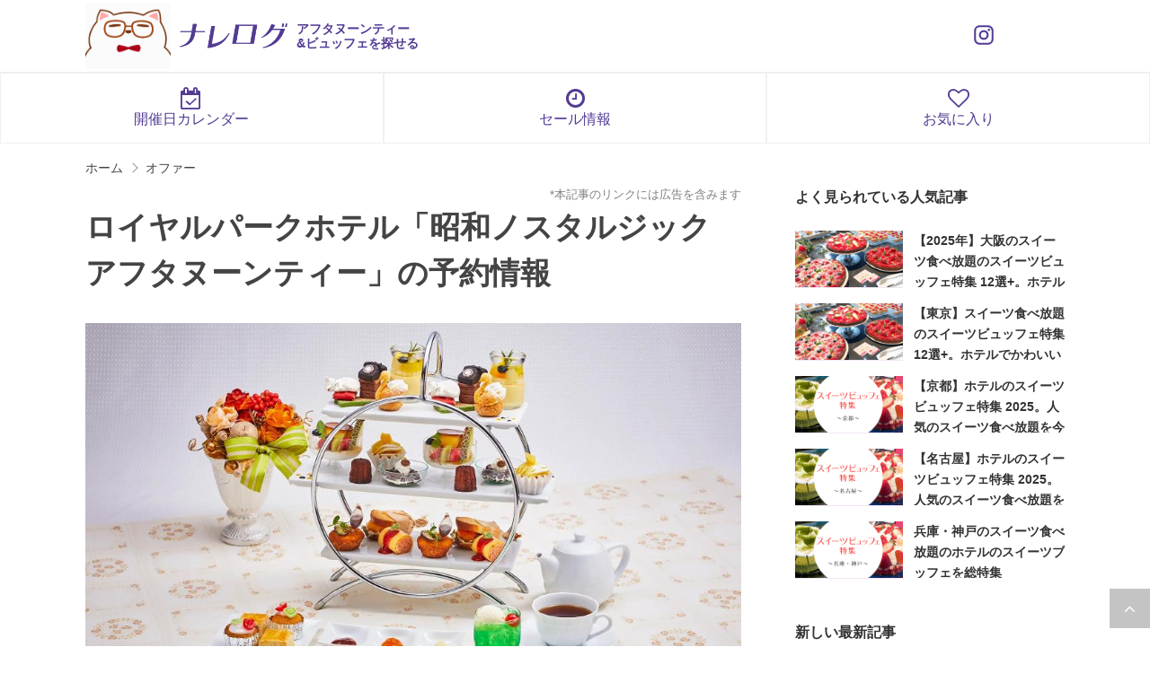

--- FILE ---
content_type: text/html; charset=UTF-8
request_url: https://knowlelog.net/offer/royalpark-autumn-afternoon-tea
body_size: 11903
content:
<!DOCTYPE html>
<html lang="ja">
<!-- Google Tag Manager -->
<script>(function(w,d,s,l,i){w[l]=w[l]||[];w[l].push({'gtm.start':
new Date().getTime(),event:'gtm.js'});var f=d.getElementsByTagName(s)[0],
j=d.createElement(s),dl=l!='dataLayer'?'&l='+l:'';j.async=true;j.src=
'https://www.googletagmanager.com/gtm.js?id='+i+dl;f.parentNode.insertBefore(j,f);
})(window,document,'script','dataLayer','GTM-WWJ2W22');</script>
<!-- End Google Tag Manager -->
<head prefix="og: http://ogp.me/ns# fb: http://ogp.me/ns/fb# article: http://ogp.me/ns/article#">
<link rel="icon" type="image/png" href="https://knowlelog.net/wp/wp-content/themes/stinger8/images/favicon.png" />
<link rel="apple-touch-icon" href="https://knowlelog.net/wp/wp-content/themes/stinger8/images/apple-touch-icon.png">
<meta charset="UTF-8" >
<meta name="viewport" content="width=device-width,initial-scale=1.0,maximum-scale=1.0,user-scalable=yes">
<meta name="format-detection" content="telephone=no" >
<meta name="referrer" content="no-referrer-when-downgrade"/>
<title>ロイヤルパークホテル「昭和ノスタルジックアフタヌーンティー」の予約・割引情報</title>
<meta name="description" content="">
<meta name="keywords" content="">
<link rel="pingback" href="https://knowlelog.net/wp/xmlrpc.php" >
<link rel="manifest" href="/manifest.json">
<title>昭和ノスタルジックアフタヌーンティー &#8211; ナレログ</title>
<link rel='stylesheet' id='yyi_rinker_stylesheet-css'  href='https://knowlelog.net/wp/wp-content/plugins/yyi-rinker/css/style.css?v=1.1.1&#038;ver=4.8.4' type='text/css' media='all' />
<link rel='stylesheet' id='style-css'  href='https://knowlelog.net/wp/wp-content/themes/stinger8/style.css?ver=241025' type='text/css' media='all' />
<style>
div.yyi-rinker-contents.yyi-rinker-design-tate  div.yyi-rinker-box{
    flex-direction: column;
}

div.yyi-rinker-contents.yyi-rinker-design-slim div.yyi-rinker-box .yyi-rinker-links {
    flex-direction: column;
}

div.yyi-rinker-contents.yyi-rinker-design-slim div.yyi-rinker-info {
    width: 100%;
}

div.yyi-rinker-contents.yyi-rinker-design-slim .yyi-rinker-title {
    text-align: center;
}

div.yyi-rinker-contents.yyi-rinker-design-slim .yyi-rinker-links {
    text-align: center;
}
div.yyi-rinker-contents.yyi-rinker-design-slim .yyi-rinker-image {

    margin: auto;
}

div.yyi-rinker-contents.yyi-rinker-design-slim div.yyi-rinker-info ul.yyi-rinker-links li {
	align-self: stretch;
}
div.yyi-rinker-contents.yyi-rinker-design-slim div.yyi-rinker-box div.yyi-rinker-info {
	padding: 0;
}
div.yyi-rinker-contents.yyi-rinker-design-slim div.yyi-rinker-box {
	flex-direction: column;
	padding: 14px 5px 0;
	min-height: 450px;
}

.yyi-rinker-design-slim div.yyi-rinker-box div.yyi-rinker-info {
	text-align: center;
}

.yyi-rinker-design-slim div.price-box span.price {
	display: block;
}

div.yyi-rinker-contents.yyi-rinker-design-slim div.yyi-rinker-info div.yyi-rinker-title a{
	font-size:16px;
}

div.yyi-rinker-contents.yyi-rinker-design-slim ul.yyi-rinker-links li.amazonkindlelink:before,  div.yyi-rinker-contents.yyi-rinker-design-slim ul.yyi-rinker-links li.amazonlink:before,  div.yyi-rinker-contents.yyi-rinker-design-slim ul.yyi-rinker-links li.rakutenlink:before,  div.yyi-rinker-contents.yyi-rinker-design-slim ul.yyi-rinker-links li.yahoolink:before {
	font-size:12px;
}

div.yyi-rinker-contents.yyi-rinker-design-slim ul.yyi-rinker-links li a {
	font-size: 13px;
}
.entry-content ul.yyi-rinker-links li {
	padding: 0;
}

				</style><link rel="canonical" href="https://knowlelog.net/offer/royalpark-autumn-afternoon-tea">

<meta property="og:title" content="昭和ノスタルジックアフタヌーンティー">
<meta property="og:description" content="地下鉄水天宮駅に直結のロイヤルパークホテルの1階のロビーラウンジ フォンテーヌの思わずスマホで写真を撮りたくなるアフタヌーンティー。 昭和レトロ！純喫茶をイメージしたアフタヌーンティーが登場♪ 古き良">
<meta property="og:type" content="article">
<meta property="og:url" content="https://knowlelog.net/offer/royalpark-autumn-afternoon-tea">
<meta property="og:image" content="https://knowlelog.net/wp/wp-content/uploads/2020/09/afternoon_tea_240927_03.jpg">
<meta property="og:site_name" content="ナレログ">
<meta name="twitter:card" content="summary_large_image">
<meta name="twitter:site" content="@knowlelog">
<meta property="og:locale" content="ja_JP">
<style type="text/css" id="custom-background-css">
body.custom-background { background-color: #ffffff; }
</style>
<link href="https://fonts.googleapis.com/earlyaccess/sawarabimincho.css" rel="stylesheet" />
<link href='https://knowlelog.net/wp/wp-content/themes/stinger8/css/style.css?ver=24102501' rel='stylesheet' type='text/css' />
</head>
<body class="offer-template-default single single-offer postid-22170 custom-background" >
<!-- Google Tag Manager (noscript) -->
<noscript><iframe src="https://www.googletagmanager.com/ns.html?id=GTM-WWJ2W22"
height="0" width="0" style="display:none;visibility:hidden"></iframe></noscript>
<!-- End Google Tag Manager (noscript) -->

<div id="st-ami">
<div id="wrapper">
<div id="wrapper-in">






<header id="header">
	<div class="container">
		<div class="header-primary-box">
			<div class="character-box">
				<a href="https://knowlelog.net/"><img class="responsive" src="/wp/wp-content/themes/stinger8/images/common/header_character.png" alt="ナレログくん"></a>
			</div>
			<div class="logo-box">
				<a class="logo afternoon-tea" href="https://knowlelog.net/"><img class="responsive" src="https://knowlelog.net/wp/wp-content/themes/stinger8/images/common/logo_knowlelog.png" alt="ナレログ"></a>
									<p class="logo-text">アフタヌーンティー<br class="sp">&ビュッフェを探せる</p>
							</div>
			<!-- <div class="favorite">
				<a href="https://knowlelog.net/bookmark">
					<i class="fa fa-heart-o"></i>
					<span class="label">お気に入り</span>
				</a>
			</div> -->
			<div class="sns-box">
				<div class="instagram">
					<a href="https://www.instagram.com/knowlelog/" target="_blank" data-gtm-event="click_header_instagram">
						<svg xmlns="http://www.w3.org/2000/svg" viewBox="0 0 24 24"><path fill="currentColor" d="M7.8 2h8.4C19.4 2 22 4.6 22 7.8v8.4a5.8 5.8 0 0 1-5.8 5.8H7.8C4.6 22 2 19.4 2 16.2V7.8A5.8 5.8 0 0 1 7.8 2m-.2 2A3.6 3.6 0 0 0 4 7.6v8.8C4 18.39 5.61 20 7.6 20h8.8a3.6 3.6 0 0 0 3.6-3.6V7.6C20 5.61 18.39 4 16.4 4zm9.65 1.5a1.25 1.25 0 0 1 1.25 1.25A1.25 1.25 0 0 1 17.25 8A1.25 1.25 0 0 1 16 6.75a1.25 1.25 0 0 1 1.25-1.25M12 7a5 5 0 0 1 5 5a5 5 0 0 1-5 5a5 5 0 0 1-5-5a5 5 0 0 1 5-5m0 2a3 3 0 0 0-3 3a3 3 0 0 0 3 3a3 3 0 0 0 3-3a3 3 0 0 0-3-3"/></svg>
					</a>
				</div>
			</div>
		</div>
	</div>
</header>

<div class="header-quick-navivation" style="border-bottom: 1px solid #f0f0f0;border-top: 1px solid #f0f0f0;">
	<div style="display: flex;justify-content: center;">
		<a class="db" style="text-decoration: none; color: #533b94; border-left: 1px solid #f0f0f0; border-right: 1px solid #f0f0f0; width:50%; text-align: center;" href="/calendar"><i style="font-size: 24px; margin-bottom: 2px;" class="db fa fa-calendar-check-o"></i> 開催日カレンダー</a>
		<!-- <a class="db" style="text-decoration: none; color: #533b94; border-left: 1px solid #f0f0f0; border-right: 1px solid #f0f0f0; width:50%; text-align: center;" href="/category/afternoon-tea#special"><i style="font-size: 24px; margin-bottom: 2px;" class="db fa fa-angle-right"></i> 季節の特集</a> -->
		<a class="db" style="text-decoration: none; color: #533b94; border-left: 1px solid #f0f0f0; border-right: 1px solid #f0f0f0; width:50%; text-align: center;" href="/sale"><i style="font-size: 24px; margin-bottom: 2px;" class="db fa fa-clock-o"></i> セール情報</a>
		<a class="db" style="text-decoration: none; color: #533b94; border-left: 1px solid #f0f0f0; border-right: 1px solid #f0f0f0; width:50%; text-align: center;" href="/bookmark"><i style="font-size: 24px; margin-bottom: 2px;" class="db fa fa-heart-o"></i> お気に入り</a>
	</div>
</div>

<style type="text/css">
.header-quick-navivation a{
	font-size: 16px;
	padding: 15px;
}
@media screen and (max-width: 767px) {
.header-quick-navivation a{
	font-size: 10px;
        padding: 7px 5px 4px;
        font-weight: bold;
}
}
</style>



					<div id="content-w">
<div id="content" class="clearfix">

	<section class="breadcrumb-box">
		<ul id="breadcrumb" itemscope itemtype="https://schema.org/BreadcrumbList"><li class="breadcrumb-home" itemprop="itemListElement" itemscope itemtype="https://schema.org/ListItem"><a href="https://knowlelog.net/" itemprop="item"><span itemprop="name">ホーム</span><meta itemprop="position" content="1" /></a></li><li itemprop="itemListElement" itemscope itemtype="https://schema.org/ListItem"><a href="https://knowlelog.net/offer" itemprop="item"><span itemprop="name">オファー</span><meta itemprop="position" content="2" /></a></a></li></ul>	</section>


	<div id="contentInner">

		<div class="st-main">

			<div id="post-22170" class="st-post post post-22170 offer type-offer status-publish has-post-thumbnail hentry category-afternoon-tea">
				<article>
					<!--ループ開始 -->
					
					<div class="entry-header">
						<div class="post-header-primary mbxxs">
							<p class="post-date"><span class="kdate">
																	<!-- <time class="updated" datetime="2024-09-27T11:40:20+0900">2024/09/27</time> -->
															</span></p>
							<p class="post-pr">*本記事のリンクには広告を含みます</p>
						</div>

                        						<h1 class="entry-title">ロイヤルパークホテル「昭和ノスタルジックアフタヌーンティー」の予約情報</h1>
					</div>

					<div class="mainbox">
							<div class="entry-content">

<p class="tac mb10"><img src="https://knowlelog.net/wp/wp-content/uploads/2020/09/afternoon_tea_240927_03.jpg" class="attachment-large size-large wp-post-image" alt="" /></p><!-- <p>地下鉄水天宮駅に直結のロイヤルパークホテルの1階のロビーラウンジ フォンテーヌの思わずスマホで写真を撮りたくなるアフタヌーンティー。 昭和レトロ！純喫茶をイメージしたアフタヌーンティーが登場♪ 古き良 &#8230; </p>
 -->

<div class="tar">
    <button class="favorite-button over" data-js-class="favorite-button" data-pageid="4826">
    <span class="favorite-button-inner">
        <span class="text is-run"><i class="fa fa-heart"></i> お店をお気に入り登録</span>
        <span class="text is-finish"><i class="fa fa-heart-o"></i> お気に入り済み</span>
    </span>
    </button>
</div>
<!-- detail -->
<!-- <h2 class="mt20">詳細情報</h2> -->
<table class="tbl-info" width="100%">
<tbody>
<tr>
<th>名称</th>
<td>昭和ノスタルジックアフタヌーンティー</td>
</tr>
<tr>
<th>期間</th>
<td>2024年11月1日(金)～11月30日(土)</td>
</tr>
<tr>
<th>時間</th>
<td>［平日］11:00～15:00<br />
［土・日・祝日］11:00～17:00</td>
</tr>
<tr>
<th>料金</th>
<td>7,500円</td>
</tr>
<tr>
<th>タグ</th>
<td>
<a class="bg-gray dib mr0 tdn gray pxxs pr10 pl10 lh1 mb10 over" style="border-radius: 99px;" href="https://knowlelog.net/category/afternoon-tea?prefecture=tokyo&types=hotel">ホテル</a>
</td>
</tr>
<tr>
<th>予約</th>
<td>
<a class="reserve-button is-ikyu over fwb mr5 mbxs" href="https://restaurant.ikyu.com/102990/" target="_blank">一休.comで予約<br><span class="fsxs">予約でポイント貯まる！</span></a><a class="reserve-button is-ozmall over fwb mr5 mbxs" href="https://www.ozmall.co.jp/restaurant/0334/#plan" target="_blank">Ozmallで予約<br><span class="fsxs">予約でポイント貯まる！</span></a><a class="reserve-button is-official over fwb mr5 mbxs" href="https://www.rph.co.jp/restaurants/fontaine/" target="_blank">公式サイトで予約</a></td>
</tr>
</tbody>
</table>
<!-- / detail -->

<!-- plan -->
<h2 id="royalpark_autumn_afternoon_tea_reservation" class="mtm">おすすめ予約プラン</h2>
<div class="border-primary-box">

<p class="txt-primary"><b>【平日／2時間制】昭和ノスタルジックアフタヌーンティー</b></p>
<p class="entry-price">
料金：<s>7,500円</s><em>5,500<span>円</span></em><b>26%OFF</b><br />
</p>
<p><a title="ロイヤルパークホテル" class="btn-success" href="https://restaurant.ikyu.com/102990/plan12189316/" target="_blank">くわしくみる</a></p>

<p class="md-or">または</p><p class="txt-primary"><b>【土日祝／2時間制】昭和ノスタルジックアフタヌーンティー</b></p>
<p class="entry-price">
料金：<s>7,500円</s><em>6,500<span>円</span></em><b>13%OFF</b><br />
</p>
<p><a title="ロイヤルパークホテル" class="btn-success" href="https://restaurant.ikyu.com/102990/plan12189314/" target="_blank">くわしくみる</a></p>
</div>
<!-- <p><a title="ロイヤルパークホテル" class="btn-primary" href="https://restaurant.ikyu.com/102990/">プランをすべてみる</a></p>
 -->

<div>
<p class="mts"></p>
</div>
<!-- / plan -->

<h2 class="mtm">ロイヤルパークホテルのアフタヌーンティーについて</h2>
<p>地下鉄水天宮駅に直結のロイヤルパークホテルの1階のロビーラウンジ フォンテーヌの思わずスマホで写真を撮りたくなるアフタヌーンティー。</p>
<p><strong>昭和レトロ！純喫茶をイメージしたアフタヌーンティーが登場♪</strong></p>
<p>古き良き昭和の家をイメージした、畳の上の座布団で丸くなるネコと黒電話がモチーフの<strong>繊細なチョコレート細工</strong>、季節ごとに変わるスコーン、<b>レトロスイーツやセイボリー</b>を堪能できます。</p>
<p>しっかりと固めに焼き上げたプリンに生クリーム、メロン、チェリーなどをトッピングした昔ながらの<strong>プリン・ア・ラ・モード</strong>、黄栗を使用したモンブランなどのスイーツとセイボリーでレトロな雰囲気を演出するメニューが揃います。</p>
<p>飲み物は、コーヒーや紅茶など約16種が<stron>おかわり・飲み替え自由</strong>です。</p>
<ul>
<li>こだわりのチョコレート細工の菓子</li>
<li>可愛くて美味しいスイーツ</li>
<li>ドリンクは飲み替え自由で色んな味を楽しめる</li>
</ul>
<p>ドリンク飲み替え自由で、ゆっくりティータイムを満喫できます。</p>
<p>予約は、<strong><a href="https://www.tablecheck.com/ja/shops/royalparkhotel-tokyo-fontaine/reserve?=">公式サイトからの予約</a></strong>が一番お得です！</p>
<p class="mtms"><strong><i class="fa fa-pencil"></i>　訪問レポート</strong></p>
<p>過去に訪問した時のレビュー記事です。<br />
ホテルの様子や店内の雰囲気の参考にご覧ください♪</p>
<div class="linkbox">
<a class="inner" href="https://knowlelog.net/review/royalpark-afternoon-tea"><span class="image p-post__thumbnail"><img src="https://knowlelog.net/wp/wp-content/uploads/2023/01/royal_park_afternoon_tea_230114_13.jpg" class="attachment-full size-full wp-post-image" alt="" /></span><span class="text">【ティー レポ】ロイヤルパークホテル 繊細なチョコレート細工＆可愛いスイーツのアフタヌーンティー</span></a>
</div>


<!-- menu -->
<h2 class="mtm">メニュー</h2>
<p>ウェルカムドリンク（ミニクリームソーダ）<br />
【上段】<br />
チョコレート細工菓子、バニラババロアとフルーツポンチ、スワンシュークリーム<br />
【中段】<br />
チョコレート細工菓子、バニラババロアとフルーツポンチ、スワンシュークリーム<br />
【下段】<br />
シュリンプサンドウィッチ、ミートパテのタルト、オムライス風ライスサラダ<br />
【別皿】<br />
野菜のポタージュ<br />
プレーンスコーン、ブランデーケーキ<br />
クロテッドクリーム、ストロベリージャム、アプリコットジャム</p>
<!-- / menu -->

<!-- place -->
<h2 class="mtm">店舗情報</h2>
<h3>ロイヤルパークホテル</h3>
<p class="tac"><img src="https://knowlelog.net/wp/wp-content/uploads/2018/07/royalpark_fontaine.jpg" class="attachment-large size-large wp-post-image" alt="" /></p><!-- <p></p> -->
<table class="tbl-info" width="100%">
<tbody>
<tr>
<th>名称</th>
<td>
<a href="https://knowlelog.net/place/royalpark-fontaine">ロイヤルパークホテル</a>
（<a href="https://knowlelog.net/hotel/royalpark">ロイヤルパークホテル）</a></td>
</tr>
<tr>
<th>タイプ</th>
<td>
ホテル </td>
</tr>
<tr>
<th>エリア</th>
<td>
<a class="bg-gray dib mr5 tdn gray pxxs pr10 pl10 lh1 mb10 over" style="border-radius: 99px;" href="https://knowlelog.net/category/afternoon-tea?prefecture=tokyo&category=afternoon-tea">東京</a><a class="bg-gray dib mr5 tdn gray pxxs pr10 pl10 lh1 mb10 over" style="border-radius: 99px;" href="https://knowlelog.net/category/afternoon-tea?prefecture=tokyo-station&category=afternoon-tea">東京駅・丸の内・日本橋</a></td>
</tr>
<tr>
<th>住所／地図</th>
<td>
<i class="fa fa-map-marker" aria-hidden="true"></i> <a href="https://goo.gl/maps/RnysD4fkadF2" target="_blank">東京都中央区日本橋蛎殻町2-1-1 ロイヤルパークホテル1F</a>
</td>
</tr>
<tr>
<th>アクセス</th>
<td>水天宮前駅より直結</td>
</tr>
<tr>
<th>電話番号</th>
<td>03-3667-1111</td>
</tr>
<tr>
<th>リンク</th>
<td>
    <a class="dib mr10" href="https://www.rph.co.jp/restaurants/fontaine/" target="_blank">公式サイト</a>    <a class="dib mr10" href="https://restaurant.ikyu.com/102990/" target="_blank">一休.com</a><a class="dib mr10" href="https://www.ozmall.co.jp/restaurant/0334/#plan" target="_blank">Ozmall</a></td>
</tr>
</tbody>
</table>
<!-- / place -->

<div class="mt40 mb20">
    <a class="bg-gray dib mr5 tdn gray pxxs pr10 pl10 lh1 mb10 over" style="border-radius: 99px;" href="https://knowlelog.net/category/afternoon-tea?prefecture=tokyo&category=afternoon-tea">アフタヌーンティー</a></div>


<!-- <p class="box">
<b>期間</b>　2024年11月1日(金)～11月30日(土)<br><b>料金</b>　7,500円 -->
<!--     <p><a class="btn-success" href="https://restaurant.ikyu.com/102990/" target="_blank">一休.comで予約する</a></p>
 -->


















<div>
<!-- <p class="txt-primary tac mbs"><b>予約はポイントも貯まる一休がオススメ！</b></p>
<p class="mts"></p> -->
</div>







							</div>


<!-- 							<p>
								<b>◆ナレログについて</b><br />
								<b class="fl"><a href="https://twitter.com/knowlelog" target="_blank" rel="nofollow">ツイッターでもつぶやいてます @knowlelog</a></b>
							</p> -->


		            <div class="entry-bottom-ad clearfix">
		                		                <p class="ad-label" style="text-align: left;">スポンサーリンク</p>
		                <div class="entry-bottom-left-ad">
		                    <script async src="//pagead2.googlesyndication.com/pagead/js/adsbygoogle.js"></script>
		                    <!-- 記事下_左_レスポンシブ -->
		                    <ins class="adsbygoogle"
		                         style="display:block"
		                         data-ad-client="ca-pub-2288404475517470"
		                         data-ad-slot="8220141745"
		                         data-ad-format="rectangle"></ins>
		                    <script>
		                    (adsbygoogle = window.adsbygoogle || []).push({});
		                    </script>
		                </div>
		                <div class="entry-bottom-right-ad">
		                    <script async src="//pagead2.googlesyndication.com/pagead/js/adsbygoogle.js"></script>
		                    <!-- 記事下_右_レスポンシブ -->
<!-- 		                    <ins class="adsbygoogle"
		                         style="display:block"
		                         data-ad-client="ca-pub-2288404475517470"
		                         data-ad-slot="3789942149"
		                         data-ad-format="rectangle"></ins>
		                    <script>
		                    (adsbygoogle = window.adsbygoogle || []).push({});
		                    </script> -->
		                </div>
		                		            </div>
		            <!-- / .entry-bottom-ad-->
                    <p class="notice">※掲載の内容は記事公開・更新時のものなので変更されている場合があります。お出かけやご利用の際には公式サイトなどの確認を！</p>

					</div><!-- .mainboxここまで -->




<section class="mb0">
    <div class="content-inner">
        <p class="fsl fwb mbs">季節のおすすめ</p>
        <div class="row card-list">
<div class="col-6 col-md-4 over fwb mt0 mb15">
    <div class="card">
        <a href="/knowledge/49912">
            <figure class="image over"><img src="https://knowlelog.net/wp/wp-content/uploads/2021/05/afternon_tea_250324_08.jpg"></figure>
            <p class="link-title lh15 fsm mtxs">【関東】春アフタヌーンティー（3月～6月）</p>
        </a>
    </div>
</div>
<div class="col-6 col-md-4 over fwb mt0 mb15">
    <div class="card">
        <a href="/knowledge/49913">
            <figure class="image over"><img src="https://knowlelog.net/wp/wp-content/uploads/2024/04/afternon_tea_241212_01.jpg"></figure>
            <p class="link-title lh15 fsm mtxs">【関西】春アフタヌーンティー（3月～6月）</p>
        </a>
    </div>
</div>
<div class="col-6 col-md-4 over fwb mt0 mb15">
    <div class="card">
        <a href="/knowledge/31766">
            <figure class="image over"><img src="https://knowlelog.net/wp/wp-content/uploads/2020/12/afternoon_tea_211202_01.jpg"></figure>
            <p class="link-title lh15 fsm mtxs">いちごアフタヌーンティー</p>
        </a>
    </div>
</div>
<div class="col-6 col-md-4 over fwb mt0 mb15">
    <div class="card">
        <a href="/afternoon-tea?category=matcha-afternoon-tea">
            <figure class="image over"><img src="https://knowlelog.net/wp/wp-content/uploads/2025/04/afternon_tea_250407_12.jpg"></figure>
            <p class="link-title lh15 fsm mtxs">抹茶アフタヌーンティー</p>
        </a>
    </div>
</div>
<div class="col-6 col-md-4 over fwb mt0 mb15">
    <div class="card">
        <a href="/afternoon-tea?category=melon-afternoon-tea">
            <figure class="image over"><img src="https://knowlelog.net/wp/wp-content/uploads/2021/04/afternon_tea_250424_09.jpg"></figure>
            <p class="link-title lh15 fsm mtxs">メロンアフタヌーンティー</p>
        </a>
    </div>
</div>
<div class="col-6 col-md-4 over fwb mt0 mb15">
    <div class="card">
        <a href="/afternoon-tea?category=mango-afternoon-tea">
            <figure class="image over"><img src="https://knowlelog.net/wp/wp-content/uploads/2020/12/afternon_tea_250429_10.jpg"></figure>
            <p class="link-title lh15 fsm mtxs">マンゴーアフタヌーンティー</p>
        </a>
    </div>
</div>
<div class="col-6 col-md-4 over fwb mt0 mb15">
    <div class="card">
        <a href="/afternoon-tea?category=japanese-afternoon-tea">
            <figure class="image over"><img src="https://knowlelog.net/wp/wp-content/uploads/2022/07/afternoon_tea_220711_01.jpg"></figure>
            <p class="link-title lh15 fsm mtxs">和風アフタヌーンティー</p>
        </a>
    </div>
</div>
<div class="col-6 col-md-4 over fwb mt0 mb15">
    <div class="card">
        <a href="/afternoon-tea?category=chinese-afternoon-tea">
            <figure class="image over"><img src="https://knowlelog.net/wp/wp-content/uploads/2021/09/sik_eatery_afternoon_tea_240527_01.jpg"></figure>
            <p class="link-title lh15 fsm mtxs">中華アフタヌーンティー</p>
        </a>
    </div>
</div>
<div class="col-6 col-md-4 over fwb mt0 mb15">
    <div class="card">
        <a href="/afternoon-tea?place_tag=luxury">
            <figure class="image over"><img src="https://knowlelog.net/wp/wp-content/uploads/2023/11/afternon_tea_241211_01.jpg"></figure>
            <p class="link-title lh15 fsm mtxs">優雅に過ごす。高級ホテルのアフタヌーンティー</p>
        </a>
    </div>
</div>
<div class="col-6 col-md-4 over fwb mt0 mb15">
    <div class="card">
        <a href="/afternoon-tea?prefecture=&offer_tag=lots-of-avory">
            <figure class="image over"><img src="https://knowlelog.net/wp/wp-content/uploads/2020/08/afternon_tea_250410_01.jpg"></figure>
            <p class="link-title lh15 fsm mtxs">ランチにもおすすめ！セイボリー多めのアフタヌーンティー</p>
        </a>
    </div>
</div>
<div class="col-6 col-md-4 over fwb mt0 mb15">
    <div class="card">
        <a href="/afternoon-tea?prefecture=&types=cafe">
            <figure class="image over"><img src="https://knowlelog.net/wp/wp-content/uploads/2022/08/kiki_afternoon_tea_220827_25.jpg"></figure>
            <p class="link-title lh15 fsm mtxs">気軽に行ける！カフェのアフタヌーンティー</p>
        </a>
    </div>
</div>
<div class="col-6 col-md-4 over fwb mt0 mb15">
    <div class="card">
        <a href="/afternoon-tea?place_tag=upper-floors">
            <figure class="image over"><img src="https://knowlelog.net/wp/wp-content/uploads/2022/10/afternon_tea_250407_01.jpg"></figure>
            <p class="link-title lh15 fsm mtxs">高層階で堪能するアフタヌーンティー</p>
        </a>
    </div>
</div>
<div class="col-6 col-md-4 over fwb mt0 mb15">
    <div class="card">
        <a href="/afternoon-tea?prefecture=&category=collaboration-afternoon-tea">
            <figure class="image over"><img src="https://knowlelog.net/wp/wp-content/uploads/2020/12/afternon_tea_250406_13-1024x682.jpg"></figure>
            <p class="link-title lh15 fsm mtxs">見るだけでも楽しい！コラボアフタヌーンティー</p>
        </a>
    </div>
</div>
<div class="col-6 col-md-4 over fwb mt0 mb15">
    <div class="card">
        <a href="/category/gourmet/dessert-buffet">
            <figure class="image over"><img src="https://knowlelog.net/wp/wp-content/uploads/2018/01/desser_buffet_main_01_180107.png"></figure>
            <p class="link-title lh15 fsm mtxs">スイーツ食べ放題！ホテルスイーツビュッフェナビ</p>
        </a>
    </div>
</div>

            <!-- <div class="card col-6 col-md-6 over fwb mt0 mbxxs">
<figure class="image over"><a href="/knowledge/29172"><img class="" src="https://knowlelog.net/wp/wp-content/uploads/2020/09/afternoon_tea_200915_03.jpg" class="attachment-large over size-large wp-post-image" alt=""></a></figure>
<div class="card-body">
<p class="link-title lh15 ico-arrow-left mtxxs"><a href="/knowledge/29172"><i class="icon fa fa-angle-right"></i> ハロウィンアフタヌーンティー 2024</a></p>
</div>
</div> -->






<!-- <div class="card col-6 col-md-4 over fwb pxxs mt0">
    <figure class="image over"><a href="/afternoon-tea?&place_tag=british-style"><img src="https://knowlelog.net/wp/wp-content/uploads/2023/04/seiyo_sakan_230420_11.jpg"></a></figure>
    <div class="card-body">
        <p class="link-title lh15 ico-arrow-left fsm mtxs"><a class="black tdn" style="text-decoration: none;" href="/afternoon-tea?&place_tag=british-style">英国風カフェのアフタヌーンティー</a></p>
    </div>
</div> -->



<!--                     <div class="card col-6 col-md-4 over fwb pxxs mt0">
<figure class="image over"><a href="/knowledge/46869"><img src="https://knowlelog.net/wp/wp-content/uploads/2024/08/afternoon_tea_240809_02.jpg"></a></figure>
<div class="card-body">
<p class="link-title lh15 ico-arrow-left fsm mtxs"><a class="black tdn" style="text-decoration: none;" href="/knowledge/46869">【関東】秋アフタヌーンティー2024（11月～）</a></p>
</div>
</div>
<div class="card col-6 col-md-4 over fwb pxxs mt0">
<figure class="image over"><a href="/knowledge/46869"><img src="https://knowlelog.net/wp/wp-content/uploads/2024/08/afternoon_tea_240809_10.jpg"></a></figure>
<div class="card-body">
<p class="link-title lh15 ico-arrow-left fsm mtxs"><a class="black tdn" style="text-decoration: none;" href="/knowledge/41814">【関西】秋アフタヌーンティー2024（11月～）</a></p>
</div>
</div>
<div class="card col-6 col-md-4 over fwb pxxs mt0">
<figure class="image over"><a href="/knowledge/31213"><img src="https://knowlelog.net/wp/wp-content/uploads/2020/10/afternoon_tea_211022_03.jpg"></a></figure>
<div class="card-body">
<p class="link-title lh15 ico-arrow-left fsm mtxs"><a class="black tdn" style="text-decoration: none;" href="/knowledge/29172">クリスマスアフタヌーンティー2024（11月～12月）</a></p>
</div>
</div> -->
<!-- <div class="card col-6 col-md-4 col-md-6 over fwb mt0 mbxxs">
<figure class="image over"><a href="/knowledge/31766"><img class="" src="https://knowlelog.net/wp/wp-content/uploads/2020/12/afternoon_tea_211202_01.jpg" class="attachment-large over size-large wp-post-image" alt=""></a></figure>
<div class="card-body">
<p class="link-title lh15 ico-arrow-left mtxxs"><a href="/knowledge/31766"><i class="icon fa fa-angle-right"></i> いちごアフタヌーンティー</a></p>
</div>
</div> -->
<!-- <div class="card col-12 col-md-6 over">
<figure class="image over"><a href="/knowledge/45839"><img src="https://knowlelog.net/wp/wp-content/uploads/2024/04/afternoon_tea_240623_01.jpg"></a></figure>
<div class="card-body">
<p class="fwb link-title lh15 ico-arrow-left mtxxs"><a href="/knowledge/45839"><i class="icon fa fa-angle-right"></i> 夏アフタヌーンティー</a></p>
</div>
</div> -->
<!-- <div class="card col-6 col-md-4 over fwb pxxs mt0">
<figure class="image over"><a href="/knowledge/40744"><img src="https://knowlelog.net/wp/wp-content/uploads/2021/08/afternoon_tea_220407_01.jpg"></a></figure>
<div class="card-body">
<p class="link-title lh15 ico-arrow-left fsm mtxs"><a class="black tdn" style="text-decoration: none;" href="/knowledge/40744"><i class="icon fa fa-angle-right"></i> メロンアフタヌーンティー 2024</a></p>
</div>
</div> -->
<!-- <div class="card col-6 col-md-4 over fwb pxxs mt0">
<figure class="image over"><a href="/knowledge/46290"><img src="https://knowlelog.net/wp/wp-content/uploads/2022/01/afternoon_tea_240708_04.jpg"></a></figure>
<div class="card-body">
<p class="link-title lh15 ico-arrow-left fsm mtxs"><a class="black tdn" style="text-decoration: none;" href="/knowledge/46290"><i class="icon fa fa-angle-right"></i> 桃アフタヌーンティー 2024</a></p>
</div>
</div> -->



            <!-- <div class="card col-6 over fwb pxxs mt0">
                <figure class="image over"><a href="/knowledge/46869"><img src="https://knowlelog.net/wp/wp-content/uploads/2024/08/afternoon_tea_240809_02.jpg"></a></figure>
                <div class="card-body">
                    <p class="link-title lh15 ico-arrow-left fsm mtxs"><a class="black tdn" style="text-decoration: none;" href="/knowledge/46869">【関東】秋アフタヌーンティー2024（11月～）</a></p>
                </div>
            </div> -->
            <!-- <div class="card col-6 over fwb pxxs mt0">
                <figure class="image over"><a href="/knowledge/46869"><img src="https://knowlelog.net/wp/wp-content/uploads/2024/08/afternoon_tea_240809_10.jpg"></a></figure>
                <div class="card-body">
                    <p class="link-title lh15 ico-arrow-left fsm mtxs"><a class="black tdn" style="text-decoration: none;" href="/knowledge/46869">【関西】秋アフタヌーンティー2024（11月～）</a></p>
                </div>
            </div> -->
            <!-- <div class="card col-6 over fwb pxxs mt0">
                <figure class="image over"><a href="/knowledge/31213"><img src="https://knowlelog.net/wp/wp-content/uploads/2020/10/afternoon_tea_211022_03.jpg"></a></figure>
                <div class="card-body">
                    <p class="link-title lh15 ico-arrow-left fsm mtxs"><a class="black tdn" style="text-decoration: none;" href="/knowledge/31213">クリスマスアフタヌーンティー2024（11月～12月）</a></p>
                </div>
            </div> -->
            <!-- <div class="card col-6 over fwb pxxs mt0">
                <figure class="image over"><a href="/knowledge/29172"><img src="https://knowlelog.net/wp/wp-content/uploads/2020/09/afternoon_tea_200915_03.jpg"></a></figure>
                <div class="card-body">
                    <p class="link-title lh15 ico-arrow-left fsm mtxs"><a class="black tdn" style="text-decoration: none;" href="/knowledge/29172">ハロウィンアフタヌーンティー2024</a></p>
                </div>
            </div> -->
            <!-- <div class="card col-6 over fwb pxxs mt0">
                <figure class="image over"><a href="/knowledge/45839"><img src="https://knowlelog.net/wp/wp-content/uploads/2024/04/afternoon_tea_240623_01.jpg"></a></figure>
                <div class="card-body">
                    <p class="link-title lh15 ico-arrow-left fsm mtxs"><a class="black tdn" style="text-decoration: none;" href="/knowledge/45839">夏アフタヌーンティー 2024</a></p>
                </div>
            </div> -->
            <!-- <div class="card col-6 over fwb pxxs mt0">
                <figure class="image over"><a href="/knowledge/40744"><img src="https://knowlelog.net/wp/wp-content/uploads/2021/08/afternoon_tea_220407_01.jpg"></a></figure>
                <div class="card-body">
                    <p class="link-title lh15 ico-arrow-left fsm mtxs"><a class="black tdn" style="text-decoration: none;" href="/knowledge/40744">メロンアフタヌーンティー 2024</a></p>
                </div>
            </div> -->
            <!-- <div class="card col-6 over fwb pxxs mt0">
                <figure class="image over"><a href="/knowledge/46290"><img src="https://knowlelog.net/wp/wp-content/uploads/2022/01/afternoon_tea_240708_04.jpg"></a></figure>
                <div class="card-body">
                    <p class="link-title lh15 ico-arrow-left fsm mtxs"><a class="black tdn" style="text-decoration: none;" href="/knowledge/46290">桃アフタヌーンティー 2024</a></p>
                </div>
            </div> -->
            <!-- <div class="card col-6 over fwb pxxs mt0">
                <figure class="image over"><a href="/knowledge/46006"><img src="https://knowlelog.net/wp/wp-content/uploads/2021/10/afternoon_tea_240515_03.jpg"></a></figure>
                <div class="card-body">
                    <p class="link-title lh15 ico-arrow-left fsm mtxs"><a class="black tdn" style="text-decoration: none;" href="/knowledge/46006">サマーフルーツアフタヌーンティー 2024</a></p>
                </div>
            </div> -->        </div>
    </div>
</section>

<section class="mts mbm">
    <div class="content-inner">
        <p class="fsl fwb mbs">トピックス</p>
                    <div class="row card-list">
                <div class="col-6 col-md-4 over fwb mt0 mb15">
                    <div class="card">
                        <figure class="image over"><a href="/knowledge/40246"><img class="attachment-large size-large wp-post-image" src="https://knowlelog.net/wp/wp-content/uploads/2018/02/afternoontea01.jpg"></a></figure>
                        <p class="link-title lh15 fsm mtxs"><a class="black tdn" style="text-decoration: none;" href="/knowledge/40246">アフタヌーンティーってどこで予約すればいい？服装は？</a></p>
                    </div>
                </div>
                                <div class="col-6 col-md-4 over fwb mt0 mb15">
                    <div class="card">
                                                    <figure class="image over"><a href="https://knowlelog.net/topics/50789"><img src="https://knowlelog.net/wp/wp-content/uploads/2025/04/afternon_tea_250407_12-1024x767.jpg" class="attachment-large size-large wp-post-image" alt="" /></a></figure>
                                                <p class="link-title lh15 fsm mtxs"><a class="black tdn" style="text-decoration: none;" href="https://knowlelog.net/topics/50789">【2025】大阪の抹茶アフタヌーンティーどこにする？まとめ4選</a></p>
                    </div>
                </div>
                                <div class="col-6 col-md-4 over fwb mt0 mb15">
                    <div class="card">
                                                    <figure class="image over"><a href="https://knowlelog.net/topics/49837"><img src="https://knowlelog.net/wp/wp-content/uploads/2025/03/dessert_buffet_250321_01-1024x683.jpg" class="attachment-large size-large wp-post-image" alt="" /></a></figure>
                                                <p class="link-title lh15 fsm mtxs"><a class="black tdn" style="text-decoration: none;" href="https://knowlelog.net/topics/49837">センタラグランドホテル大阪でいちごスイーツとフードが充実したダブルビュッフェが開催！</a></p>
                    </div>
                </div>
                                <div class="col-6 col-md-4 over fwb mt0 mb15">
                    <div class="card">
                                                    <figure class="image over"><a href="https://knowlelog.net/topics/49623"><img src="https://knowlelog.net/wp/wp-content/uploads/2025/02/afternoon_tea_osaka_250224_01.jpg" class="attachment-large size-large wp-post-image" alt="" /></a></figure>
                                                <p class="link-title lh15 fsm mtxs"><a class="black tdn" style="text-decoration: none;" href="https://knowlelog.net/topics/49623">アフタヌーンティー ティールーム梅田阪神限定のアフタヌーンティーが苺やさくらをテーマにして登場</a></p>
                    </div>
                </div>
                                <div class="col-6 col-md-4 over fwb mt0 mb15">
                    <div class="card">
                                                    <figure class="image over"><a href="https://knowlelog.net/topics/48303"><img src="https://knowlelog.net/wp/wp-content/uploads/2024/10/afternoon_tea_osaka_241105_01.jpg" class="attachment-large size-large wp-post-image" alt="" /></a></figure>
                                                <p class="link-title lh15 fsm mtxs"><a class="black tdn" style="text-decoration: none;" href="https://knowlelog.net/topics/48303">スモーブローキッチンの和栗のグラスミルフィーユなど栗スイーツのアフタヌーンティー</a></p>
                    </div>
                </div>
                                <div class="col-6 col-md-4 over fwb mt0 mb15">
                    <div class="card">
                                                    <figure class="image over"><a href="https://knowlelog.net/topics/48537"><img src="https://knowlelog.net/wp/wp-content/uploads/2021/09/afternon_tea_240919_10-1024x512.jpg" class="attachment-large size-large wp-post-image" alt="" /></a></figure>
                                                <p class="link-title lh15 fsm mtxs"><a class="black tdn" style="text-decoration: none;" href="https://knowlelog.net/topics/48537">XEX WESTで旬の贅沢！シャインマスカットが彩るアフタヌーンティーで至福のひとときを</a></p>
                    </div>
                </div>
                                    </div>
    </div>
</section>






<!-- 東京エリア -->

<!-- 大阪エリア -->

<!-- 全国 -->
<section class="mtm mbm">
<div class="content-inner">
<p class="fsl fwb">ほかの地域で探す</p>
<div class="mt20">
<p class="fwb mt0"><i class="fa fa-coffee txt-primary"></i>　東海・九州・沖縄</p>
<ul class="md-table-list column3 fwb">
<li><a href="/knowledge/5309">名古屋</a></li>
<li><a href="/knowledge/6238">福岡</a></li>
<li><a href="/knowledge/23106">沖縄</a></li>
</ul>
</div>
<div class="mt20">
<p class="fwb mt0"><i class="fa fa-coffee txt-primary"></i>　関東</p>
<ul class="md-table-list column3 fwb">
<li><a href="/knowledge/2496">東京</a></li>
<li><a href="/knowledge/2610">横浜</a></li>
<li><a href="/knowledge/29993">千葉</a></li>
</ul>
</div>
<div class="mt20">
<p class="fwb mt0"><i class="fa fa-coffee txt-primary"></i>　<a class="black" href="/knowledge/21338">関西</a></p>
<ul class="md-table-list column3 fwb">
<li><a href="/knowledge/406">大阪</a></li>
<!-- <li><a href="https://knowlelog.net/category/afternoon-tea?prefecture=osaka">大阪</a></li> -->
<li><a href="/knowledge/476">兵庫・神戸</a></li>
<li><a href="/knowledge/2376">京都</a></li>
<li><a href="/knowledge/16175">奈良</a></li>
<li><a href="/knowledge/16553">滋賀</a></li>
</ul>
</div>
</div>
</section>











	<div class="sns sns-box">
	<div class="content-inner">
		<p class="sub-ttl">友達に教える</p>
		<ul class="clearfix">
			<!--ツイートボタン-->
			<li class="twitter">
			<a onclick="window.open('//twitter.com/intent/tweet?url=https%3A%2F%2Fknowlelog.net%2Foffer%2Froyalpark-autumn-afternoon-tea&text=%E6%98%AD%E5%92%8C%E3%83%8E%E3%82%B9%E3%82%BF%E3%83%AB%E3%82%B8%E3%83%83%E3%82%AF%E3%82%A2%E3%83%95%E3%82%BF%E3%83%8C%E3%83%BC%E3%83%B3%E3%83%86%E3%82%A3%E3%83%BC&tw_p=tweetbutton', '', 'width=500,height=450'); return false;"><i class="fa fa-twitter"></i><span class="snstext " >つぶやく</span></a>
			</li>

			<!--Facebookボタン-->
			<li class="facebook">
			<a href="//www.facebook.com/sharer.php?src=bm&u=https%3A%2F%2Fknowlelog.net%2Foffer%2Froyalpark-autumn-afternoon-tea&t=%E6%98%AD%E5%92%8C%E3%83%8E%E3%82%B9%E3%82%BF%E3%83%AB%E3%82%B8%E3%83%83%E3%82%AF%E3%82%A2%E3%83%95%E3%82%BF%E3%83%8C%E3%83%BC%E3%83%B3%E3%83%86%E3%82%A3%E3%83%BC" target="_blank"><i class="fa fa-facebook"></i><span class="snstext " >シェアする</span>
			</a>
			</li>

			<!--はてブボタン-->
			<li class="hatebu">
				<a href="//b.hatena.ne.jp/entry/https://knowlelog.net/offer/royalpark-autumn-afternoon-tea" class="hatena-bookmark-button" data-hatena-bookmark-layout="simple" title="昭和ノスタルジックアフタヌーンティー"><span style="font-weight:bold" class="fa-hatena">B!</span><span class="snstext " >はてブ</span>
				</a><script type="text/javascript" src="//b.st-hatena.com/js/bookmark_button.js" charset="utf-8" async="async"></script>

			</li>

			<!--LINEボタン-->
			<li class="line">
			<a href="//line.me/R/msg/text/?%E6%98%AD%E5%92%8C%E3%83%8E%E3%82%B9%E3%82%BF%E3%83%AB%E3%82%B8%E3%83%83%E3%82%AF%E3%82%A2%E3%83%95%E3%82%BF%E3%83%8C%E3%83%BC%E3%83%B3%E3%83%86%E3%82%A3%E3%83%BC%0Ahttps%3A%2F%2Fknowlelog.net%2Foffer%2Froyalpark-autumn-afternoon-tea" target="_blank"><i class="fa fa-comment" aria-hidden="true"></i><span class="snstext" >LINE</span></a>
			</li>
		</ul>
	</div>

	</div>

<!--ループ終了-->

			</article>



			</div>
			<!--/post-->

		</div><!-- /st-main -->
	</div>
	<!-- /#contentInner -->
    	<div id="side">
	<div class="st-aside">

		<div class="side-content-section">
			<h2 class="side-title">よく見られている人気記事</h2>
			<ul class="side-related-post-list md-side-list">
								<li class="ui-media">
					<a class="clearfix" href="https://knowlelog.net/knowledge/5" title="【2025年】大阪のスイーツ食べ放題のスイーツビュッフェ特集 12選+。ホテルでかわいいスイーツを堪能しよう">
						<p class="image ui-media-object"><img src="https://knowlelog.net/wp/wp-content/uploads/2018/06/dessert_buffet_tokyo_main_180523_01.png" class="attachment-post-thumbnail size-post-thumbnail wp-post-image" alt="" /></p>
						<div class="ui-media-body">
							<p class="title">【2025年】大阪のスイーツ食べ放題のスイーツビュッフェ特集 12選+。ホテルでかわいいスイーツを堪能しよう</p>
						</div>
					</a>
				</li>

							<li class="ui-media">
					<a class="clearfix" href="https://knowlelog.net/knowledge/65" title="【東京】スイーツ食べ放題のスイーツビュッフェ特集 12選+。ホテルでかわいいスイーツを堪能しよう">
						<p class="image ui-media-object"><img src="https://knowlelog.net/wp/wp-content/uploads/2018/05/dessert_buffet_tokyo_main_180523_01.png" class="attachment-post-thumbnail size-post-thumbnail wp-post-image" alt="" /></p>
						<div class="ui-media-body">
							<p class="title">【東京】スイーツ食べ放題のスイーツビュッフェ特集 12選+。ホテルでかわいいスイーツを堪能しよう</p>
						</div>
					</a>
				</li>

							<li class="ui-media">
					<a class="clearfix" href="https://knowlelog.net/knowledge/36" title="【京都】ホテルのスイーツビュッフェ特集 2025。人気のスイーツ食べ放題を今すぐ予約">
						<p class="image ui-media-object"><img src="https://knowlelog.net/wp/wp-content/uploads/2017/07/dessert_buffet_main_kyoto.png" class="attachment-post-thumbnail size-post-thumbnail wp-post-image" alt="" /></p>
						<div class="ui-media-body">
							<p class="title">【京都】ホテルのスイーツビュッフェ特集 2025。人気のスイーツ食べ放題を今すぐ予約</p>
						</div>
					</a>
				</li>

							<li class="ui-media">
					<a class="clearfix" href="https://knowlelog.net/knowledge/220" title="【名古屋】ホテルのスイーツビュッフェ特集 2025。人気のスイーツ食べ放題を今すぐ予約">
						<p class="image ui-media-object"><img src="https://knowlelog.net/wp/wp-content/uploads/2017/07/dessert_buffet_main_nagoya.png" class="attachment-post-thumbnail size-post-thumbnail wp-post-image" alt="" /></p>
						<div class="ui-media-body">
							<p class="title">【名古屋】ホテルのスイーツビュッフェ特集 2025。人気のスイーツ食べ放題を今すぐ予約</p>
						</div>
					</a>
				</li>

							<li class="ui-media">
					<a class="clearfix" href="https://knowlelog.net/knowledge/34" title="兵庫・神戸のスイーツ食べ放題のホテルのスイーツブッフェを総特集">
						<p class="image ui-media-object"><img src="https://knowlelog.net/wp/wp-content/uploads/2017/07/dessert_buffet_main_kobe.png" class="attachment-post-thumbnail size-post-thumbnail wp-post-image" alt="" /></p>
						<div class="ui-media-body">
							<p class="title">兵庫・神戸のスイーツ食べ放題のホテルのスイーツブッフェを総特集</p>
						</div>
					</a>
				</li>

					</ul>
	</div>


<div class="side-content-section">
	<h2 class="side-title">新しい最新記事</h2>
				<ul class="md-side-list">
					<li class="ui-media clearfix">
				<a class="clearfix" href="https://knowlelog.net/knowledge/46146">
					<p class="image ui-media-object">
													<!-- <img src="https://knowlelog.net/wp/wp-content/themes/stinger8/images/no-img.png" alt="no image" title="no image" width="100" height="100" /> -->
											</p>
					<div class="ui-media-body">
						<!-- <p class="date">2025/05/07</p> -->
						<p class="title">【関西メロンビュッフェ】メロン・マンゴー・桃を使ったスイーツビュッフェ特集 2025！大阪・京都・兵庫</p>
					</div>
				</a>
			</li>
					<li class="ui-media clearfix">
				<a class="clearfix" href="https://knowlelog.net/knowledge/49913">
					<p class="image ui-media-object">
													<img src="https://knowlelog.net/wp/wp-content/uploads/2024/04/afternon_tea_250408_20-350x263.jpg" class="attachment-medium size-medium wp-post-image" alt="" />											</p>
					<div class="ui-media-body">
						<!-- <p class="date">2025/03/25</p> -->
						<p class="title">【春アフタヌーンティー 大阪・京都・関西 2025】3～6月 ホテル・カフェが趣向を凝らした旬のアフタヌーンティー</p>
					</div>
				</a>
			</li>
					<li class="ui-media clearfix">
				<a class="clearfix" href="https://knowlelog.net/knowledge/49912">
					<p class="image ui-media-object">
													<!-- <img src="https://knowlelog.net/wp/wp-content/themes/stinger8/images/no-img.png" alt="no image" title="no image" width="100" height="100" /> -->
											</p>
					<div class="ui-media-body">
						<!-- <p class="date">2025/03/25</p> -->
						<p class="title">【春アフタヌーンティー 東京・関東 2025】3～6月 ホテル・カフェが趣向を凝らした旬のアフタヌーンティー</p>
					</div>
				</a>
			</li>
					<li class="ui-media clearfix">
				<a class="clearfix" href="https://knowlelog.net/knowledge/49376">
					<p class="image ui-media-object">
													<img src="https://knowlelog.net/wp/wp-content/uploads/2024/12/afternon_tea_241222_04-350x234.jpg" class="attachment-medium size-medium wp-post-image" alt="" />											</p>
					<div class="ui-media-body">
						<!-- <p class="date">2024/12/23</p> -->
						<p class="title">【冬アフタヌーンティー 東京・関東 2025】～3月 ホテル・カフェが趣向を凝らした旬のアフタヌーンティー</p>
					</div>
				</a>
			</li>
					<li class="ui-media clearfix">
				<a class="clearfix" href="https://knowlelog.net/knowledge/49372">
					<p class="image ui-media-object">
													<img src="https://knowlelog.net/wp/wp-content/uploads/2024/04/afternon_tea_241212_01-350x263.jpg" class="attachment-medium size-medium wp-post-image" alt="" />											</p>
					<div class="ui-media-body">
						<!-- <p class="date">2024/12/23</p> -->
						<p class="title">【冬アフタヌーンティー 大阪・京都・関西 2025】～3月 ホテル・カフェが趣向を凝らした旬のアフタヌーンティー</p>
					</div>
				</a>
			</li>
				</ul>
		</div>


		
		
				<!-- 追尾広告エリア -->
		<div id="scrollad">
					</div>
		<!-- 追尾広告エリアここまで -->
	</div>
</div>
<!-- /#side -->
	

</div>
<!--/#content -->
</div><!-- /contentw -->
<footer>
<div id="footer">
	<!-- <div class="container">
		<ul class="primary-navi">
			<li><a href="/category/hotel-gourmet/dessert-buffet">スイーツビュッフェ</a></li>
			<li><a href="/category/hotel-gourmet/dessert-buffet/strawberry-dessert-buffet">いちごビュッフェ</a></li>
			<li><a href="/category/hotel-gourmet/afternoon-tea">アフタヌーンティー</a></li>
		</ul>
	</div> -->

<div class="container">
	<div class="row justify-content-center fsms mbs">
		<div class="col-6"><a href="/category/afternoon-tea">アフタヌーンティー</a></div>
		<div class="col-6"><a href="/category/gourmet/dessert-buffet">スイーツビュッフェ</a></div>
	</div>
	<div class="row justify-content-center fsms mbs">
		<div class="col-6"><a href="/bookmark">お気に入り</a></div>
	</div>
	<div class="row justify-content-center fsms mbs">
		<div class="col-6"><a href="/calendar">イベント開催日カレンダー</a></div>
		<div class="col-6"><a href="/sale">セール情報</a></div>
	</div>
<div class="inner">

	<div class="footer-site-information-box">
		<p class="footer-logo"><a href="https://knowlelog.net/">ナレログ</a></p>
		<!-- <i class="fab fa-instagram"></i> -->
		<!-- <p class="description">ナレログは「心おどる日が見つかる」をコンセプトにしたサイトです。<br>明日や週末がワクワクするような情報をお届けします。</p> -->
		<p class="description">ナレログはアフタヌーンティー＆スイーツビュッフェを探せる専門サイトです。<br>ホテルやカフェのアフタヌーンティーとスイーツビュッフェを「見つけたい」「探したい」時にぜひ使ってください。</p>

		<div class="sns-list-box">
			<p>Instagram、Twitter、メールマガジンでも情報配信中</p>
			<ul class="sns-list clearfix">
				<li><a href="https://www.instagram.com/knowlelog/" target="_blank"><i class="fa fa-instagram"></i></a></li>
				<li><a href="https://twitter.com/knowlelog" target="_blank"><i class="fa fa-twitter"></i></a></li>
				<li><a href="https://mail.os7.biz/add/HrB3" target="_blank"><i class="fa fa-envelope"></i></a></li>
			</ul>
		</div>
	</div>



<div class="footermenubox clearfix "><ul id="menu-%e3%83%95%e3%83%83%e3%82%bf%e3%83%bc%e3%83%a1%e3%83%8b%e3%83%a5%e3%83%bc" class="footermenust"><li id="menu-item-11988" class="menu-item menu-item-type-post_type menu-item-object-page menu-item-11988"><a href="https://knowlelog.net/about">ナレログについて</a></li>
<li id="menu-item-1136" class="menu-item menu-item-type-post_type menu-item-object-page menu-item-1136"><a rel="nofollow" href="https://knowlelog.net/contact">情報提供・お問い合わせ</a></li>
<li id="menu-item-1139" class="menu-item menu-item-type-post_type menu-item-object-page menu-item-1139"><a rel="nofollow" href="https://knowlelog.net/privacy">プライバシーポリシー</a></li>
<li id="menu-item-2586" class="menu-item menu-item-type-post_type menu-item-object-page menu-item-2586"><a href="https://knowlelog.net/sitemap">サイトマップ</a></li>
</ul></div>	<div class="footer-wbox clearfix">

		<div class="footer-c">


		</div>
	</div>

	<p class="copy">Copyright&copy;
		ナレログ		,
		2026		All Rights Reserved.</p>

</div>
</div>
</footer>
</div>
<!-- /#wrapperin -->
</div>
<!-- /#wrapper -->
</div><!-- /#st-ami -->
<!-- ページトップへ戻る -->
	<div id="page-top"><a href="#wrapper" class="fa fa-angle-up"></a></div>
<!-- ページトップへ戻る　終わり -->
<script src="//pagead2.googlesyndication.com/pagead/js/adsbygoogle.js"></script>
<script type='text/javascript' src='https://knowlelog.net/wp/wp-includes/js/jquery/jquery.js'></script>
<script type='text/javascript' src='https://knowlelog.net/wp/wp-includes/js/jquery/jquery-migrate.min.js' async'></script>
<script type="text/javascript" src="https://knowlelog.net/wp/wp-content/themes/stinger8/js/common.js?ver=20090901" async></script>
</body></html>



--- FILE ---
content_type: text/html; charset=utf-8
request_url: https://www.google.com/recaptcha/api2/aframe
body_size: 267
content:
<!DOCTYPE HTML><html><head><meta http-equiv="content-type" content="text/html; charset=UTF-8"></head><body><script nonce="E-H-_TdyE6DcVpTxZRQuaw">/** Anti-fraud and anti-abuse applications only. See google.com/recaptcha */ try{var clients={'sodar':'https://pagead2.googlesyndication.com/pagead/sodar?'};window.addEventListener("message",function(a){try{if(a.source===window.parent){var b=JSON.parse(a.data);var c=clients[b['id']];if(c){var d=document.createElement('img');d.src=c+b['params']+'&rc='+(localStorage.getItem("rc::a")?sessionStorage.getItem("rc::b"):"");window.document.body.appendChild(d);sessionStorage.setItem("rc::e",parseInt(sessionStorage.getItem("rc::e")||0)+1);localStorage.setItem("rc::h",'1768819116759');}}}catch(b){}});window.parent.postMessage("_grecaptcha_ready", "*");}catch(b){}</script></body></html>

--- FILE ---
content_type: application/javascript; charset=utf-8;
request_url: https://dalc.valuecommerce.com/app3?p=885438642&_s=https%3A%2F%2Fknowlelog.net%2Foffer%2Froyalpark-autumn-afternoon-tea&vf=iVBORw0KGgoAAAANSUhEUgAAAAMAAAADCAYAAABWKLW%2FAAAAMElEQVQYV2NkFGP4nxHByeA4iYGBsfIS83%2FZOfsYSmRcGBh3c3X9D3h2g6FeYB4DAOGwDNeP3cyqAAAAAElFTkSuQmCC
body_size: 1958
content:
vc_linkswitch_callback({"t":"696e09ab","r":"aW4JqwAHJg4Dlm7BCooD7AqKCJTO4A","ub":"aW4JqgAJedIDlm7BCooFuwqKC%2FBiig%3D%3D","vcid":"FK2FlBhAcyk29INkqb4jTUKo9HWNTLDois2IiRfWMDDVBltFlMUnlXlWThXcN_UYLzYpFfeuqLSAjeWzZdV-vQ","vcpub":"0.468494","www.daimaru-matsuzakaya.jp":{"a":"2427527","m":"2304640","g":"fde5881e8c"},"mini-shopping.yahoo.co.jp":{"a":"2821580","m":"2201292","g":"1dfa62b58c"},"shopping.geocities.jp":{"a":"2821580","m":"2201292","g":"1dfa62b58c"},"jalan.net":{"a":"2513343","m":"2130725","g":"509c74728c"},"shopping.yahoo.co.jp":{"a":"2821580","m":"2201292","g":"1dfa62b58c"},"jalan.net/dp":{"a":"2656064","m":"3119242","g":"f8ae0921ab","sp":"vos%3Dafjadpvczzzzx00000001"},"dep.tc":{"a":"2756206","m":"3283001","g":"7d92a67a8c"},"www.ikyu.com":{"a":"2675907","m":"221","g":"bab87b1d88"},"tdmpc.biglobe.ne.jp":{"a":"2427527","m":"2304640","g":"fde5881e8c"},"www-test.daimaru-matsuzakaya.jp":{"a":"2427527","m":"2304640","g":"fde5881e8c"},"shop.keionet.com":{"a":"2756206","m":"3283001","g":"7d92a67a8c"},"approach.yahoo.co.jp":{"a":"2821580","m":"2201292","g":"1dfa62b58c"},"restaurant.ikyu.com":{"a":"2349006","m":"2302203","g":"698655ef8c"},"paypaystep.yahoo.co.jp":{"a":"2821580","m":"2201292","g":"1dfa62b58c"},"www.ozmall.co.jp":{"a":"2686083","m":"2209755","g":"65c1a2538c"},"tabelog.com":{"a":"2797472","m":"3366797","g":"ec5a79638c"},"mediashop.daimaru-matsuzakaya.jp":{"a":"2427527","m":"2304640","g":"fde5881e8c"},"l":4,"www.hotpepper.jp?vos=nhppvccp99002":{"a":"2594692","m":"2262623","g":"a9f59791a3","sp":"vos%3Dnhppvccp99002"},"wwwtst.hotpepper.jp":{"a":"2594692","m":"2262623","g":"a9f59791a3","sp":"vos%3Dnhppvccp99002"},"paypaymall.yahoo.co.jp":{"a":"2821580","m":"2201292","g":"1dfa62b58c"},"p":885438642,"www-stg.daimaru-matsuzakaya.jp":{"a":"2427527","m":"2304640","g":"fde5881e8c"},"www.hotpepper.jp":{"a":"2594692","m":"2262623","g":"a9f59791a3","sp":"vos%3Dnhppvccp99002"},"s":3355529})